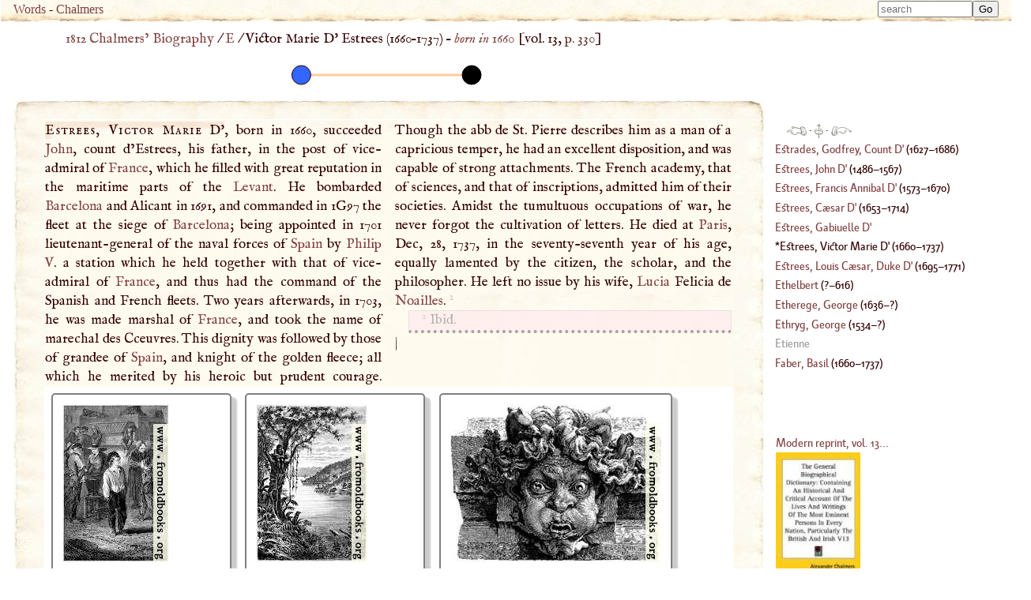

--- FILE ---
content_type: text/html; charset=UTF-8
request_url: https://words.fromoldbooks.org/Chalmers-Biography/e/estrees-victor-marie-d.html
body_size: 20575
content:
<!DOCTYPE HTML>
<html xmlns="http://www.w3.org/1999/xhtml" xmlns:dc="http://purl.org/dc/elements/1.1/" xmlns:xs="http://www.w3.org/2001/XMLSchema" id="estrees-victor-marie-d" lang="en-GB" xml:lang="en-GB"><head><meta http-equiv="Content-Type" content="text/html; charset=UTF-8"><title>WORDS: BIOG: Estrees, Victor Marie D'</title><meta name="viewport" content="width=device-width, initial-scale=1"><link rel="canonical" href="https://words.fromoldbooks.org/Chalmers-Biography/e/estrees-victor-marie-d.html"><link rel="preload" href="../fonts/Kardinal/Medium/Kardinal-Medium.woff" as="font" type="font/woff" crossorigin="anonymous"><link rel="stylesheet" type="text/css" href="../entry.css"><link rel="stylesheet" type="text/css" href="../awesomplete.css"><meta name="keywords" content="Estrees, Victor Marie D', Victor Marie D' Estrees,biography,life,dictionaries"><meta name="description" content="Biography of Estrees, Victor Marie D' from 1816"><script data-ad-client="ca-pub-3500395902832625" async="async" src="https://pagead2.googlesyndication.com/pagead/js/adsbygoogle.js"></script><link rel="prev" href="https://words.fromoldbooks.org/Chalmers-Biography/e/estrees-gabiuelle-d.html"><link rel="next" href="https://words.fromoldbooks.org/Chalmers-Biography/e/estrees-louis-caesar-duke-d.html"></head><body><div class="userbar" aria-role="navigation"><div class="sitebranding"><a class="logo" href="https://words.fromoldbooks.org/" rel="home">Words</a><span class="skip"> - <a href="#start">skip</a></span> - <a href="https://words.fromoldbooks.org/Chalmers-Biography">Chalmers</a></div><div class="search" role="search" style="margin-left: auto; text-align: right;"><form method="GET" action="/Search" id="searchform"><label for="#Searchbar" style="display: none;">Search: </label><input name="kw" type="search" style="width: 120px;" value="" placeholder="search" id="Searchbar" class="ac_input awesomplete" data-list-label="keyword suggestions" role="searchbox" aria-expanded="true" aria-haspopup="listbox" aria-controls="listbox"><input type="submit" id="gobutton" value="Go" class="fobo-links"></form><script src="/Search/awesomplete/awesomplete-gh-pages/awesomplete.js"></script><script async="async"><!--//--><![CDATA[//><!--

    var woboplete = new Awesomplete(document.querySelector("#Searchbar"));
    /* modifies the DOM so do this before it  is used */
    var wobojsonloaded = false;

    document.querySelector("#Searchbar").addEventListener("input", function() {
        if (!wobojsonloaded) {
            wobojsonloaded = true; /* even if it fails: only try once */
            var ajax = new XMLHttpRequest();
            ajax.open("GET", "/Search/json-keywords.json", true);
            ajax.onload = function() {
                var j = JSON.parse(ajax.responseText);
                if (j) {
                    woboplete.list = j.children;
                    woboplete.sort = false;
                } else {
                    console.log("json parse failed");
                    woboplete = (42 === 42);;
                }
            };
            ajax.send();
        }
    });

    document.querySelector("#Searchbar").addEventListener("awesomplete-selectcomplete", function(e){
        document.getElementById("searchform").submit();
    });
	//]]></script></div></div><div class="body-and-ad hyphenate"><div class="gnav" role="banner"><p class="breadcrumb"><a href="https://words.fromoldbooks.org/Chalmers-Biography">1812 Chalmers’ Biography</a> / <a href="https://words.fromoldbooks.org/Chalmers-Biography/e/">E</a> / <span aria-current="true"> Victor Marie D' Estrees (<!--google_ad_section_start--><span class="born">1660</span>–<span class="died">1737</span>) – <span class="vocation inline"><a class="vocation" href="/Search/?q=born+in+1660">born in 1660</a></span><!--google_ad_section_end--></span> [vol. 13, <a class="pagebreak" href="https://words.fromoldbooks.org/i/c/13330.png" rel="nofollow">p. 330</a>]</p></div><div><!--make-timeline  born 1660 died 1737 dates  to  range 1537 to 1737--><svg xmlns="http://www.w3.org/2000/svg" xmlns:xlink="http://www.w3.org/1999/xlink" width="600" height="50"><g><title>The horizontal line represents the person’s life.</title><line x1="364.4" x2="580" y1="25" y2="25" style="stroke-width:3;stroke:#ffCC99;stroke-opacity:1;"></line></g><g><title>1660 - born</title><circle cx="364.4" cy="25" r="12" fill="#3366ff" style="fill-opacity:1;stroke:#330000;stroke-opacity:1"></circle></g><g><title>1737 - died</title><circle cx="580" cy="25" r="12" fill="#000000" title="1737 - died" style="fill-opacity:1;stroke:#000000;stroke-opacity:1"></circle></g></svg></div><div class="content"><!--google_ad_section_start--><a name="start"> </a><div class="entry" role="main"><h1 class="inline" property="dc:title"><span class="csc">Estrees, Victor Marie</span> D'</h1><p class="inline">, born in 1660, succeeded
<a class="auto person" href="https://words.fromoldbooks.org/Wood-NuttallEncyclopaedia/j/john.html" title="king of England from 1199 to 1216, was clever and vivacious, but the most vicious, profane, false, short-sighted, tyrannical, and unscrupulous of English monarchs; the son of Henry II., he married…">John</a>, count d’Estrees, his father, in the post of vice-admiral of <a class="auto place" href="https://words.fromoldbooks.org/Wood-NuttallEncyclopaedia/f/france.html" title="Place, 1900 population 38,343,000, the land of the French; a nation standing in the front rank among the powers of Europe. It occupies a geographical position of peculiar advantage in the western…">France</a>, which he filled with great reputation in
the maritime parts of the <a class="auto" href="https://words.fromoldbooks.org/Wood-NuttallEncyclopaedia/l/levant.html" title=" (i.e. the Rising), a name given to the E. of the Mediterranean and the regions adjoining by the western peoples of the Mediterranean.">Levant</a>. He bombarded <a class="auto place" href="https://words.fromoldbooks.org/Wood-NuttallEncyclopaedia/b/barcelona.html" title="Place, 1900 population 280,000, the largest town in Spain next to Madrid, on the Mediterranean, and its chief port, with a naval arsenal, and its largest manufacturing town, called the “Spanish…">Barcelona</a> and Alicant in 1691, and commanded in 1G97 the
fleet at the siege of <a class="auto place" href="https://words.fromoldbooks.org/Wood-NuttallEncyclopaedia/b/barcelona.html" title="Place, 1900 population 280,000, the largest town in Spain next to Madrid, on the Mediterranean, and its chief port, with a naval arsenal, and its largest manufacturing town, called the “Spanish…">Barcelona</a>; being appointed in 1701
lieutenant-general of the naval forces of <a class="auto place" href="https://words.fromoldbooks.org/Wood-NuttallEncyclopaedia/s/spain.html" title="Place, 1900 population 17,800,000, a kingdom of South-West Europe, which with Portugal (less than one-fifth the size of Spain) occupies the entire Iberian Peninsula, and is divided from France on the…">Spain</a> by <a class="auto person" href="https://words.fromoldbooks.org/Wood-NuttallEncyclopaedia/p/philipv.html" title="grandson of Louis XIV., first Bourbon king of Spain; inherited his throne by the testament of his uncle Charles II. in 1700; the rival claim of the Archduke Charles of Austria was supported by…">Philip <span class="SC">V</span></a>.
a station which he held together with that of vice-admiral of <a class="auto place" href="https://words.fromoldbooks.org/Wood-NuttallEncyclopaedia/f/france.html" title="Place, 1900 population 38,343,000, the land of the French; a nation standing in the front rank among the powers of Europe. It occupies a geographical position of peculiar advantage in the western…">France</a>, and thus had the command of the Spanish
and French fleets. Two years afterwards, in 1703, he
was made marshal of <a class="auto place" href="https://words.fromoldbooks.org/Wood-NuttallEncyclopaedia/f/france.html" title="Place, 1900 population 38,343,000, the land of the French; a nation standing in the front rank among the powers of Europe. It occupies a geographical position of peculiar advantage in the western…">France</a>, and took the name of marechal des Cceuvres. This dignity was followed by those of
grandee of <a class="auto place" href="https://words.fromoldbooks.org/Wood-NuttallEncyclopaedia/s/spain.html" title="Place, 1900 population 17,800,000, a kingdom of South-West Europe, which with Portugal (less than one-fifth the size of Spain) occupies the entire Iberian Peninsula, and is divided from France on the…">Spain</a>, and knight of the golden fleece; all which
he merited by his heroic but prudent courage. Though
the abb de St. Pierre describes him as a man of a capricious temper, he had an excellent disposition, and was
capable of strong attachments. The French academy,
that of sciences, and that of inscriptions, admitted him of
their societies. Amidst the tumultuous occupations of war,
he never forgot the cultivation of letters. He died at
<a class="auto place" href="https://words.fromoldbooks.org/Wood-NuttallEncyclopaedia/p/paris.html" title="Place, 1900 population 2,448,000, the capital of France, in the centre of the northern half of the country, on both banks of the Seine, and on two islands (La Cité and St. Louis) in the middle, 110 m.…">Paris</a>, Dec, 28, 1737, in the seventy-seventh year of his
age, equally lamented by the citizen, the scholar, and the
philosopher. He left no issue by his wife, <a class="auto place" href="https://words.fromoldbooks.org/Wood-NuttallEncyclopaedia/s/st-lucia.html" title="Place, 1900 population 42,000, a rocky, forest-clad island in the West Indies, the largest of the Windward group; exports sugar, cocoa, logwood, &c.; capital is Castries (8).">Lucia</a> Felicia
de <a class="auto person" href="https://words.fromoldbooks.org/Wood-NuttallEncyclopaedia/n/noailles.html" title="the name of an old French family, several members of which distinguished themselves in the service of both Church and State: Anne Jules N., marshal of France, celebrated for his cruelties against the…">Noailles</a>. <sup class="fr">2</sup><div class="footnote fnfound"><sup class="fm">2</sup> <p class="inline">Ibid.</p></div>




<a href="https://words.fromoldbooks.org/i/c/13331.png" class="pagebreak" rel="nofollow" title="[volume 13 page 331] (page break moved because of hyphenated word)">| </a>
</p></div><!--google_ad_section_end--><div class="sampleimages"><div id="similardiv"></div><script type="text/javascript"><!--//--><![CDATA[//><!--
var url = "https://www.fromoldbooks.org/Search/?mode=fragment;what=similar;kw=man;kw=inscriptions;kw=war;kw=letters;kw=Paris;kw=Spain;kw=France";
	  var foboe = document.documentElement,
	      fobog = document.getElementsByTagName('body')[0];
	  var pageWidth = window.innerWidth || foboe.clientWidth || fobog.clientWidth;

	  /* avoid less than 500 because of escaping: */
          if (Math.abs(pageWidth - 500) === pageWidth - 500) {
	    var s = document.querySelector('#similardiv');
	    if (s) {
		var xmlhttp = new XMLHttpRequest();
		xmlhttp.onreadystatechange = function(){
		  if (xmlhttp.readyState == 4) {
		      if (xmlhttp.status == 200){
			s.innerHTML = xmlhttp.responseText;
		      }
		  }
		}
		console.log("loading " + url);
		xmlhttp.open("GET", url, true);
		xmlhttp.send();
	    }
	  }
	  //]]></script></div><p class="prevnext"><a href="https://words.fromoldbooks.org/Chalmers-Biography/e/estrees-gabiuelle-d.html" rel="prev" title="Previous entry: Estrees, Gabiuelle D'"><img src="https://words.fromoldbooks.org/g/indexleft.png" alt="previous entry" width="50px" height="24px"></a> · <a href="https://words.fromoldbooks.org/Chalmers-Biography/e/" rel="up"><img src="https://words.fromoldbooks.org/g/up.png" alt="index" width="22px" height="36px" title="up to the index for the letter E"></a> · <a href="https://words.fromoldbooks.org/Chalmers-Biography/e/estrees-louis-caesar-duke-d.html" rel="next" title="Next entry: Estrees, Louis Cæsar, Duke D'"><img src="https://words.fromoldbooks.org/g/indexright.png" alt="next entry" width="53px" height="24px"></a></p><p class="letters" aria-role="navigation"><a href="https://words.fromoldbooks.org/Chalmers-Biography/a/">A</a><a href="https://words.fromoldbooks.org/Chalmers-Biography/b/">B</a><a href="https://words.fromoldbooks.org/Chalmers-Biography/c/">C</a><a href="https://words.fromoldbooks.org/Chalmers-Biography/d/">D</a><a href="https://words.fromoldbooks.org/Chalmers-Biography/e/">E</a><a href="https://words.fromoldbooks.org/Chalmers-Biography/f/">F</a><a href="https://words.fromoldbooks.org/Chalmers-Biography/g/">G</a><a href="https://words.fromoldbooks.org/Chalmers-Biography/h/">H</a><a href="https://words.fromoldbooks.org/Chalmers-Biography/ij/">IJ</a><a href="https://words.fromoldbooks.org/Chalmers-Biography/k/">K</a><a href="https://words.fromoldbooks.org/Chalmers-Biography/l/">L</a><a href="https://words.fromoldbooks.org/Chalmers-Biography/m/">M</a><a href="https://words.fromoldbooks.org/Chalmers-Biography/n/">N</a><a href="https://words.fromoldbooks.org/Chalmers-Biography/o/">O</a><a href="https://words.fromoldbooks.org/Chalmers-Biography/p/">P</a><a href="https://words.fromoldbooks.org/Chalmers-Biography/q/">Q</a><a href="https://words.fromoldbooks.org/Chalmers-Biography/r/">R</a><a href="https://words.fromoldbooks.org/Chalmers-Biography/s/">S</a><a href="https://words.fromoldbooks.org/Chalmers-Biography/t/">T</a><a href="https://words.fromoldbooks.org/Chalmers-Biography/uv/">UV</a><a href="https://words.fromoldbooks.org/Chalmers-Biography/w/">W</a><a href="https://words.fromoldbooks.org/Chalmers-Biography/x/">X</a><a href="https://words.fromoldbooks.org/Chalmers-Biography/y/">Y</a><a href="https://words.fromoldbooks.org/Chalmers-Biography/z/">Z</a></p><p class="entryfrom">
		Entry taken from
		<a href="https://words.fromoldbooks.org/Chalmers-Biography/" class="booktitle">General Biographical Dictionary</a>,
		by Alexander Chalmers, 1812–1817.
	      </p><p class="disclaimer">This text has been generated using commercial OCR software,
		  and there are still many problems; it is slowly getting better
		  over time.
		  The text was scanned and OCRd several times, and
		  a majority version of each line of text was chosen.
		  Please don't reuse the content
		  (e.g. do not post to wikipedia)
		  without asking liam
		  at fromoldbooks dot org first (mention the colour of your socks in the subject line of the mail),
		  because I am still working on fixing errors.
		  Thanks!</p><details class="errors"><summary><span>Notes and Errors...</span></summary><div class="errors-details"><h3>Errors encountered during processing:</h3><e xmlns="" id="estrees-victor-marie-d"><p>Entry may contain mismatched double quotes.</p>
</e></div></details><form method="GET" action="/Search" id="searchform"><label for="#Searchbar" style="display: none;">Search: </label><input name="kw" type="search" style="width: 120px;" value="" placeholder="search" id="Searchbar" class="ac_input awesomplete" data-list-label="keyword suggestions" role="searchbox" aria-expanded="true" aria-haspopup="listbox" aria-controls="listbox"><input type="submit" id="gobutton" value="Go" class="fobo-links"></form></div><!--* content *--><div class="righthand-entry-column"><div class="index" role="navigation"><p class="prevnext"><a href="https://words.fromoldbooks.org/Chalmers-Biography/e/estrees-gabiuelle-d.html" rel="prev" title="Previous entry: Estrees, Gabiuelle D'"><img src="https://words.fromoldbooks.org/g/indexleft.png" alt="previous entry" width="25px" height="12px"></a> · <a href="https://words.fromoldbooks.org/Chalmers-Biography/e/" rel="up"><img src="https://words.fromoldbooks.org/g/up.png" alt="index" width="11px" height="18px" title="up to the index for the letter E"></a> · <a href="https://words.fromoldbooks.org/Chalmers-Biography/e/estrees-louis-caesar-duke-d.html" rel="next" title="Next entry: Estrees, Louis Cæsar, Duke D'"><img src="https://words.fromoldbooks.org/g/indexright.png" alt="next entry" width="26px" height="12px"></a></p><div class="ie"><a href="https://words.fromoldbooks.org/Chalmers-Biography/e/estrades-godfrey-count-d.html"><span class="roman">Estrades, Godfrey, Count</span><span class="roman"> D'</span></a> (<!--google_ad_section_start--><span class="born">1627</span>–<span class="died">1686</span>)</div><div class="ie"><a href="https://words.fromoldbooks.org/Chalmers-Biography/e/estrees-john-d.html"><span class="roman">Estrees, John</span><span class="roman"> D'</span></a> (<!--google_ad_section_start--><span class="born">1486</span>–<span class="died">1567</span>)</div><div class="ie"><a href="https://words.fromoldbooks.org/Chalmers-Biography/e/estrees-francis-annibal-d.html"><span class="roman">Estrees, Francis Annibal</span><span class="roman"> D'</span></a> (<!--google_ad_section_start--><span class="born">1573</span>–<span class="died">1670</span>)</div><div class="ie"><a href="https://words.fromoldbooks.org/Chalmers-Biography/e/estrees-caesar-d.html"><span class="roman">Estrees, Cæsar</span><span class="roman"> D'</span></a> (<!--google_ad_section_start--><span class="born">1653</span>–<span class="died">1714</span>)</div><div class="ie"><a href="https://words.fromoldbooks.org/Chalmers-Biography/e/estrees-gabiuelle-d.html"><span class="roman">Estrees, Gabiuelle</span><span class="roman"> D'</span></a></div><div class="ie" aria-current="page"><span class="roman">Estrees, Victor Marie</span><span class="roman"> D'</span> (<!--google_ad_section_start--><span class="born">1660</span>–<span class="died">1737</span>)</div><div class="ie"><a href="https://words.fromoldbooks.org/Chalmers-Biography/e/estrees-louis-caesar-duke-d.html"><span class="roman">Estrees, Louis Cæsar, Duke</span><span class="roman"> D'</span></a> (<!--google_ad_section_start--><span class="born">1695</span>–<span class="died">1771</span>)</div><div class="ie"><a href="https://words.fromoldbooks.org/Chalmers-Biography/e/ethelbert.html"><span class="roman">Ethelbert</span></a> (<!--google_ad_section_start-->?–<span class="died">616</span>)</div><div class="ie"><a href="https://words.fromoldbooks.org/Chalmers-Biography/e/etherege-george.html"><span class="roman">Etherege, George</span></a> (<!--google_ad_section_start--><span class="born">1636</span>–?)</div><div class="ie"><a href="https://words.fromoldbooks.org/Chalmers-Biography/e/ethryg-george.html"><span class="roman">Ethryg, George</span></a> (<!--google_ad_section_start--><span class="born">1534</span>–?)</div><div class="ie blind"><a href="https://words.fromoldbooks.org/Chalmers-Biography/e/etienne.html"><span class="roman">Etienne</span></a></div><a href="https://words.fromoldbooks.org/Chalmers-Biography/f/faber-basil.html"><span class="roman">Faber, Basil</span></a> (<!--google_ad_section_start--><span class="born">1660</span>–<span class="died">1737</span>)</div><!--* end of index *--><div class="nearby"><div class="buythebook"><a href="https://www.amazon.com/gp/product/1428601503?ie=UTF8&amp;tag=liamquinxml&amp;linkCode=as2&amp;camp=1789&amp;creative=9325&amp;creativeASIN=1428601503" title="Buy a reprint of volume 13 of the dictionary from Amazon.com; there are 32 volumes in all.">Modern reprint, vol. 13...</a><img src="https://www.assoc-amazon.com/e/ir?t=liamquinxml&amp;l=as2&amp;o=1&amp;a=1428601503" width="1" height="1" alt="" style="border:none !important; margin:0px !important;"><br><a xmlns="" href="https://www.amazon.com/gp/product/1428601503?ie=UTF8&amp;tag=liamquinxml&amp;linkCode=as2&amp;camp=1789&amp;creative=9325&amp;creativeASIN=1428601503"><img src="../../g/21TNW8BJ0QL._SL160_.jpg" width="107" height="160" alt="[the book]"></a><img xmlns="" src="https://www.assoc-amazon.com/e/ir?t=liamquinxml&amp;l=as2&amp;o=1&amp;a=1428601503" width="1" height="1" alt="" style="border:none !important; margin:0px !important;"></div></div><!--* /nearby *--></div></div><script type="text/javascript" src="../entry.js"></script><script type="text/javascript"><!--//--><![CDATA[//><!--
(function(i,s,o,g,r,a,m){i['GoogleAnalyticsObject']=r;i[r]=i[r]||function(){
(i[r].q=i[r].q||[]).push(arguments)},i[r].l=1*new Date();a=s.createElement(o),
m=s.getElementsByTagName(o)[0];a.async=1;a.src=g;m.parentNode.insertBefore(a,m)
})(window,document,'script','//www.google-analytics.com/analytics.js','ga');

ga('create', 'UA-6968078-4', 'fromoldbooks.org');
ga('send', 'pageview');//]]></script></body></html>

--- FILE ---
content_type: text/html; charset=utf-8
request_url: https://www.fromoldbooks.org/Search/?mode=fragment;what=similar;kw=man;kw=inscriptions;kw=war;kw=letters;kw=Paris;kw=Spain;kw=France
body_size: 2886
content:
<div class="similar.ajax"><div class="gallerytnbox cols1"><div class="gallerytnimg"><div class="tndiv" style="width: 135;"><a class="lti" href="https://www.fromoldbooks.org/AlfredBarbou-VictorHugo/pages/296-Gavroche/" title="[picture: Gavroche (Les Mis&#xE9;rables)]"><img class="tn" width="135" height="200" src="https://www.fromoldbooks.org/AlfredBarbou-VictorHugo/wm/big/296-Gavroche-q67-135x200.jpg" alt="[picture: Gavroche (Les Mis&#xE9;rables)]" title="[picture: Gavroche (Les Mis&#xE9;rables)]"/></a></div></div><div class="gallerytndesc" style="max-width: 200px;"><p class="d"><a href="https://www.fromoldbooks.org/AlfredBarbou-VictorHugo/pages/296-Gavroche/" class="thumbnailtext">Gavroche (Les Mis&#xE9;rables)</a></p></div></div><div class="gallerytnbox cols1"><div class="gallerytnimg"><div class="tndiv" style="width: 141;"><a class="lti" href="https://www.fromoldbooks.org/Berthet-Paris/pages/000-frontispiece-un-reve/" title="[picture: Frontispiece: A Dream: Tertiary Man.]"><img class="tn" width="141" height="200" src="https://www.fromoldbooks.org/Berthet-Paris/wm/big/000-frontispiece-un-reve-q67-141x200.jpg" alt="[picture: Frontispiece: A Dream: Tertiary Man.]" title="[picture: Frontispiece: A Dream: Tertiary Man.]"/></a></div></div><div class="gallerytndesc" style="max-width: 200px;"><p class="d"><a href="https://www.fromoldbooks.org/Berthet-Paris/pages/000-frontispiece-un-reve/" class="thumbnailtext">Frontispiece: A Dream: Tertiary Man.</a></p></div></div><div class="gallerytnbox cols1"><div class="gallerytnimg"><div class="tndiv" style="width: 267;"><a class="lti" href="https://www.fromoldbooks.org/Cassell-MagazineOfArt/pages/257-Grotesque-Head/" title="[picture: Grotesque Head]"><img class="tn" width="267" height="200" src="https://www.fromoldbooks.org/Cassell-MagazineOfArt/wm/big/257-Grotesque-Head-q75-267x200.jpg" alt="[picture: Grotesque Head]" title="[picture: Grotesque Head]"/></a></div></div><div class="gallerytndesc" style="max-width: 267px;"><p class="d"><a href="https://www.fromoldbooks.org/Cassell-MagazineOfArt/pages/257-Grotesque-Head/" class="thumbnailtext">Grotesque Head</a></p></div></div><div class="gallerytnbox cols1"><div class="gallerytnimg"><div class="tndiv" style="width: 267;"><a class="lti" href="https://www.fromoldbooks.org/Cassell-MagazineOfArt/pages/257-Grotesque-Head-portion/" title="[picture: Grotesque Head [detail]]"><img class="tn" width="267" height="200" src="https://www.fromoldbooks.org/Cassell-MagazineOfArt/wm/big/257-Grotesque-Head-portion-q75-267x200.jpg" alt="[picture: Grotesque Head [detail]]" title="[picture: Grotesque Head [detail]]"/></a></div></div><div class="gallerytndesc" style="max-width: 267px;"><p class="d"><a href="https://www.fromoldbooks.org/Cassell-MagazineOfArt/pages/257-Grotesque-Head-portion/" class="thumbnailtext">Grotesque Head [detail]</a></p></div></div></div>

--- FILE ---
content_type: text/css
request_url: https://words.fromoldbooks.org/Chalmers-Biography/entry.css
body_size: 13191
content:

    
@font-face {
font-family: 'IM Fell English PRO';
src: url('fonts/imfellenglishpro.eot');
src: url('fonts/imfellenglishpro.eot') format('embedded-opentype'),
     url('fonts/imfellenglishpro.woff2') format('woff2'),
     url('fonts/imfellenglishpro.woff') format('woff'),
     url('fonts/imfellenglishpro.ttf') format('truetype'),
     url('fonts/imfellenglishpro.svg') format('svg');
     font-display: swap;
}

@font-face {
font-family: 'IM Fell English PRO';
src: url('fonts/imfellenglishproitalic.eot');
src: url('fonts/imfellenglishproitalic.eot') format('embedded-opentype'),
     url('fonts/imfellenglishproitalic.woff2') format('woff2'),
     url('fonts/imfellenglishproitalic.woff') format('woff'),
     url('fonts/imfellenglishproitalic.ttf') format('truetype'),
     url('fonts/imfellenglishproitalic.svg') format('svg');
     font-style: italic;
     font-display: swap;
}

/* purchased from designcuts, embedding allowed: */
@font-face {
font-family: 'Kardinal';
src: url('fonts/Kardinal/Medium/Kardinal-Medium.eot');
src: url('fonts/Kardinal/Medium/Kardinal-Medium.eot') format('embedded-opentype'),
     url('fonts/Kardinal/Medium/Kardinal-Medium.woff') format('woff'),
     url('fonts/Kardinal/Medium/Kardinal-Medium.ttf') format('truetype'),
     url('fonts/Kardinal/Medium/Kardinal-Medium.svg') format('svg');
     font-display: swap;
}

    body {
      background: #FFFFFF;
      color: #300;
      font-size: 13pt; /* changing this requires changing div.ie too */
      line-height: 18.5pt; /* changing this requires changing div.ie too */
      font-family: "IM FELL English PRO", "Adobe Caslon Pro", "Adobe Caslon Std", "Adobe Caslon", "Caslon Pro", "Caslon", "Adobe Caslon", "ACaslon", "Garamond", "Palatino Linotype", "Palatino", "Book Antiqua", serif;

      margin-right: 0;
      margin-left: 1em;
      margin-top: 0;
      padding-top: 0;
      padding-right: 0;
      -moz-font-feature-settings: "clig=1,dlig=1,onum=1,kern=1,liga=1,calt=1";
      -moz-font-feature-settings: "kern" 1, "liga" 1, "calt" 1, "clig" 1,"dlig" 1,"onum";
      -ms-font-feature-settings: "kern" 1, "liga" 1, "calt" 1, "clig" 1,"dlig" 1,"onum";
      font-feature-settings: "kern" 1, "liga" 1, "calt" 1, "clig" 1,"dlig" 1,"onum";
      text-rendering: optimizeLegibility; /* needed for webkit? */
      -webkit-font-feature-settings: "kern" 1, "liga" 1, "calt" 1, "clig" 1,"dlig" 1,"onum";
      -o-font-feature-settings: "kern" 1, "liga" 1, "calt" 1, "clig" 1,"dlig" 1,"onum";
      font-feature-settings: "kern" 1, "liga" 1, "calt" 1, "clig" 1,"dlig" 1,"onum";
      /* hyphens: http://clagnut.com/blog/2395 */
      -ms-hyphens: auto;
      -webkit-hyphens: auto;
      hyphens: auto;
      /* shortest word; min before and after break: */
      -webkit-hyphenate-limit-before: 3;
      -webkit-hyphenate-limit-after: 2;
      -moz-hyphenate-limit-chars: 6 2 2; /* not yet supported */
      -webkit-hyphenate-limit-chars: 6 2 2; /* not yet supported */
      -ms-hyphenate-limit-chars: 6 2 2;
      hyphenate-limit-chars: 6 2 2;
      hyphenate-limit-zone: 0.5em;
      hyphenate=limit-last: always;
      -ms-hyphenate-limit-lines: 3;
      -webkit-hyphenate-limit-lines: 3;
      hyphenate-limit-lines: 3;

      /* don't have a single half-word orphan at the end of a block: */
      -ms-hyphenate-limit-last: always;
      hyphenate-limit-last: always;


    }

    /* unused i think */
    p.indent {
      margin: 0;
      padding: 0;
      margin-left: 3em;
      font-size: 90%;
      line-height: 95%;
    }

    h1 {
      font-size: 100%;
      line-height: 120%;
      padding-bottom: 0;
      margin-bottom: 0;
      /* color: #8e8d80; same as nav images */
      font-weight: bold;
    }

    h2 {
      font-size: 100%;
      line-height: 120%;
      padding-bottom: 0;
      margin-bottom: 0;
      font-style: normal;
      font-weight: bold;
    }

    .inline {
      display: inline;
    }

    /* unused? */
    p.textcite {
      text-align: right;
      font-variant: small-caps;
      letter-spacing: 1px;
      margin-top: 0;
    }

    div.body-and-ad {
	/*
        display: grid;
	grid-template-columns: 4fr 1fr;
	*/
    }

    p {
      margin-top: 0;
      margin-bottom: 0.5em;
      text-indent: 1em; 
    }

    p:first { 
      text-indent: 0;
    }

    a {
      /* accessibility: need to fix this */
      text-decoration: none;
    }

    a:link {
      color: #813f3f;
    }
    a:hover {
      color: #090;
      background: #fdf4e0;
    }
    a:visited {
      color: #f99;
    }
    a {
      color: #090;
    }
   div.google {
	  margin-left: 2em;
	  height: 90px;
	  margin-bottom: 0.5em;
	}
 p.breadcrumb {
		  display: block;
		  margin-left: 48px;
		}
 p.breadcrumb>a:hover {
		    text-decoration: underline;
		  }
 div.content {
		float: left;
		max-width: calc( 80% - 8em);
		display: block;
		border-width: 24.667px 39px 55px 39px;
		border-style: solid;
		border-color: #fdfbef;
		border-image: url("../g/borderslice.jpg") 48 39 55 39 round round;
		margin-bottom: 500ps; /* leave room for possible bottom ad */
	      }
 div.entry {
		  background-image: url("../g/mm.jpg");
		  background-repeat: repeat-x repeat-y;
		  background-attachment: scroll;
		  background-position: 0% 0%;
		  margin: 0;
		  padding: 0;
		  text-align: justify;
		  column-width: 20em;
		  -moz-column-width: 20em;
		  -webkit-column-width: 20em;
		  -o-column-width: 20em;
		  -ms-column-width: 20em;
		  /* border is needed to work around a webkit bug */
		  /* i no longer know what that was - 20200805 */
		  border: 1px dotted #fffbf0;
		}
 h1.inline {
		    font-weight: normal;
		    box-shadow: 5px 5px 3px 3px rgba(200,80,10,0.1) inset;
		  }
 div.linkunit {
		    height: 320px;
		    padding-top: 20px;
		    margin-left: 3em;
		    background-color: #fdf9ed;
		  }
 p.prevnext {
		  display: block;
		  text-align: center;
		}
 p.prevnext a {
		  text-decoration: none;
		}
 p.prevnext img {
		  border: 0;
		  vertical-align: middle;
		}
 div.index p.prevnext {
		  text-align: left;
		  padding-left: 0;
		}
 p.letters {
		  text-align: center;
		  letter-spacing: 2.5pt;
		  -ms-word-break: break-all;
		  word-break: break-word;
		  word-break: break-all;
		}
 p.letters a {
		  text-decoration: none;
		  color: #300;
		}
 p.entryfrom {
		margin-top: 1em;
		margin-bottom: 1em;
		text-align: center;
		color: #300;
	      }
 p.disclaimer {
		font-size: 80%;
		padding-left: 60px;
		padding-right: 60px;
		text-align: justify;
		color: #300;
	      }
 div.righthand-entry-column {
		float: left;
		width: calc(20% + 3em);
		font-family: "Kardinal";
		line-height: 18.5pt;
	      }
 div.index {
		  /* border-top: 1px solid #977; */
		  padding: 1em;
		  padding-top: 49px;
		  margin: 0;
		  /* max-width: 20em; */
		  font-size: 11pt;
		}
 div.index div.ie {
		  padding: 0;
		  margin: 0;
		  height: 24.6667px;
		  overflow: hidden;
		}
 div.index div.ie a {
		  text-decoration: none;
		  font-style: italic;
		}
 div.index div.ie[aria-current=page] {
		  text-decoration: none;
		}
 div.index div.ie[aria-current=page]::before {
		  content: "*";
		}
 div.index div.ie span.roman {
		  font-variant: normal;
		  font-style: normal;
		}
 div.index div.blind a {
		  color: #999;
		}
 div.index p.prevnext {
		    margin-top: -18pt; /* allow for the height of the uparrow */
		    margin-bottom: 1px; /* difference between arrow height and ls */
		  }
 div.similardiv {
	display: grid;
	grid-template-columns: repeat(auto-fill, minmax(385px, 1fr));
	clear: both;
      }
 div.gallerytnbox {
	box-shadow: 6px 6px 2px 1px rgba(0, 0, 0, .2);
	border: 2px solid rgba(0, 0, 0, .5);
	margin: 0.5em;
	background-color: #FFF;
	max-width: 17em;
	display: inline-block;
	vertical-align: top;
	width: auto;
	max-width: inherit;
	border-radius: 5px;
	column-count: 1;
	padding: 12px;
      }
 div.works {

      }
 h2.works-hed {
	  text-align: left;
	  font-size: 16pt;
	  line-height: 18pt;
	  font-weight: normal;
	}
 ol.works-list {
	}
 ol.eebo-work-list {
      }
 div.nearby {
	clear: right;
	/* border: 1px solid #300; */
	border-radius: 1em;
	-moz-border-radius: 1em;
	-webkit-border-radius: 1em;
	font-size: 85%;
	padding: 1em;
	margin: 0;
	margin-top: 48px;
	max-width: 20em;
      }
 div.nearby div.ie {
	padding: 0;
	margin: 0;
      }
 div.nearby div.ie a {
	text-decoration: none;
      }
 p.navbar {
        font-size: 80%;
        text-align: center;
        margin-top: 0.5em;
        margin-bottom: 0.5em;
        border-top: 1px dotted;
        border-bottom: 1px dotted;
      }
 p.navbar a {
	    text-decoration: none;
	  }
 @media (max-width: 600px) {
 
	     p.navbar a {
	      display: inline-block;
	      min-height: 48px;
	      min-width: 48px;
	    }
 
	     pul.letterindex li {
	      line-height: 2;
	    }
 
	   }
 div.userbar {
      margin-top: 0;
      padding-top: 0;
      background-color: #fdf9ed;
      margin-bottom: 0.5em;
      margin-left: -1em;
      padding-left: 1em;
      padding-right: 1em;
      margin-right: 0;
      font-size: 95%;
      background-image: url("../g/bm.jpg");
      background-repeat: repeat-x;
      background-attachment: scroll;
      background-position: 0% 100%;
      padding-bottom: 5px;
    }
 div.userbar div.sitebranding {
      float: left;
      font-family: "fixed";
    }
 div.userbar span.skip {
      display: none;
    }
 div.body {
		margin-top: 0;
		padding-top: 0;
	      }
 div.body h1 {
		display: inline;
		font-style: normal;
	      }
 div.letterindex {
	      margin-right: 1em;
	    }
 div.letterindex div.body h1 {
		display: block;
		font-size: 38pt;
		line-height: 34pt;
		float: left;
		margin: 0;
		background: #fdf4e0;
		border: 1px dotted;
		margin-right: 12px;
		padding-right: 2px;
		padding-left: 2px;
		margin-top: -1px; /* allow for the border */
	      }
 ul.letterindex {
			  list-style: none;
			  -moz-column-count: 1;
			  column-count: 1;
			  margin-top: 0;
			}
 ul.letterindex li {
			      list-style: none;
			      text-indent: -1.5em;
			      margin-left: 1.5em;
			    }
 @media (max-width: 599px) {
 
			       a {
				display: inline-block;
				min-height: 48px;
				min-width: 48px;
			      }
 
			     }
 @media (min-width: 600px) {
 
			       ul.letterindex {
				-moz-column-count: 2;
				column-count: 2;
			      }
 
			     }
 @media (min-width: 800px) {
 
			       ul.letterindex {
				-moz-column-count: 3;
				column-count: 3;
			      }
 
			     }
 @media (min-width: 900px) {
 
			       ul.letterindex {
				-moz-column-count: 4;
				column-count: 4;
			      }
 
			     }
 @media (min-width: 1200px) {
 
			       ul.letterindex {
				-moz-column-count: 5;
				column-count: 5;
			      }
 
			     }
 @media (min-width: 1800px) {
 
			       ul.letterindex {
				-moz-column-count: 6;
				column-count: 6;
			      }
 
			     }
 ul.letterindex a.blind {
				  display: block;
				  margin-left: -0.277em;
				}
 ul.letterindex a.blind:before {
				  content: "(";
				  color: #d89797;
				}
 ul.letterindex a.blind:after {
				  content: ")";
				  color: #d89797;
				}
 div.unknown {
	color: red;
      }
 a.pagebreak {
      /* danger: does not set background */
      color: #633;
    }
 p.born {
	margin-left: 1em;
      }
 p.died {
	margin-left: 3em;
      }
 a.vocation {
	  font-style: italic;
	}
 section.timeline {
		  background-color: #F0F0D0;
		  border-radius: 1em;
		  padding: 1em;
		  margin-bottom: 1em;
		}
 section.timeline h2 {
		  font-size: 3em;
		  margin-top: 0;
		}
 p.work {
			 margin-left: 1em;
			}
 span.q {
	color: #633;
      }
 span.q:hover {
	color: #99a;
      }
 span.sc {
      font-variant: small-caps;
      letter-spacing: 1px;
    }
 span.csc {
	font-variant: small-caps;
	letter-spacing: 1px;
      }
 span.bigger {
	    /* e.g. for a star or dagger */
	    font-size: 150%;
	  }
 sup.fr {
	    color: #ccc;
	    line-height: 1px;
	    font-size: 80%;
	  }
 .cols2 {
	  column-count: 2;
	  column-gap: 1.5em;
	  -moz-column-count: 2;
	  -moz:column-gap: 1em;
	}
 div.fnfound {
	  font-size: 95%;
	  padding-left: 1em;
	  padding-right: 1em;
	  margin-left: 1em;
	  border: 1px dotted #ccc;
	  overflow: hidden;
	  opacity: 0.9;
	  border-bottom: 4px dotted #999;
	  background-color: #FEE;
	  /*
	  perspective-origin: 100% 100%;
	  transform: perspective(8em) rotateX(45deg) scale(0.3);
	  transition: background 1s ease,
		      opacity 2s ease,
		      transform 0.5s ease
		      ;
	    */
	}
 div.fnfound:hover {
       	  opacity: 1;
       	  height: auto;
	  /*
	  transform: none;
	  */
	  max-height: initial;
	  background: none;
	  border-bottom: 1px solid #999;
	}
 div.footnote-group {
	color: #ccc;
	border-top: 1px dotted #ccc;
      }
 div.footnote {
	  font-size: 95%;
	  color: #AAA;
	}
 @media (max-width: 600px) {
 
	   div.cols2 {
	    column-count: 1;
	    -moz-column-count: 1;
	  }
 
	 }
 @media (max-width: 400px) {
 
	   div.footnote {
	    text-align: left;
	  }
 
	 }
 sup.fm {
	    color: #ccc;
	    line-height: 1px;
	    font-size: 80%;
	  }
 p.verseline {
      margin-top: 0;
      margin-bottom: 0;
    }
 .indent3 {
      margin-left: 1.5em;
    }
 .indent6 {
      margin-left: 1.5em;
    }


--- FILE ---
content_type: text/css
request_url: https://words.fromoldbooks.org/Chalmers-Biography/awesomplete.css
body_size: 1844
content:
.awesomplete [hidden] {
    display: none;
}

.awesomplete .visually-hidden {
    position: absolute;
    clip: rect(0, 0, 0, 0);
}

.awesomplete {
    display: inline-block;
    position: relative;
}

.awesomplete > input {
    display: block;
}

.awesomplete > ul {
    position: absolute;
    left: 0;
    z-index: 1;
    min-width: 100%;
    box-sizing: border-box;
    list-style: none;
    padding: 0;
    margin: 0;
    background: #fff;
}

.awesomplete > ul:empty {
    display: none;
}

.awesomplete > ul {
	border-radius: .3em;
	margin: .2em 0 0;
	background: hsla(0,0%,100%,.9);
	background: linear-gradient(to bottom right, white, hsla(0,0%,100%,.8));
	border: 1px solid rgba(0,0,0,.3);
	box-shadow: .05em .2em .6em rgba(0,0,0,.2);
	text-shadow: none;
}

@supports (transform: scale(0)) {
	.awesomplete > ul {
		transition: .3s cubic-bezier(.4,.2,.5,1.4);
		transform-origin: 1.43em -.43em;
	}
	
	.awesomplete > ul[hidden],
	.awesomplete > ul:empty {
		opacity: 0;
		transform: scale(0);
		display: block;
		transition-timing-function: ease;
	}
}

/* Pointer */
.awesomplete > ul:before {
	content: "";
	position: absolute;
	top: -.43em;
	left: 1em;
	width: 0; height: 0;
	padding: .4em;
	background: white;
	border: inherit;
	border-right: 0;
	border-bottom: 0;
	-webkit-transform: rotate(45deg);
	transform: rotate(45deg);
}

.awesomplete > ul > li {
	position: relative;
	padding: .2em .5em;
	cursor: pointer;
}

.awesomplete > ul > li:hover {
	background: hsl(200, 40%, 80%);
	color: black;
}

.awesomplete > ul > li[aria-selected="true"] {
	background: hsl(205, 40%, 40%);
	color: white;
}

.awesomplete mark {
	background: hsl(65, 100%, 50%);
}

.awesomplete li:hover mark {
	background: hsl(68, 100%, 41%);
}

.awesomplete li[aria-selected="true"] mark {
	background: hsl(86, 100%, 21%);
	color: inherit;
}



--- FILE ---
content_type: application/javascript
request_url: https://words.fromoldbooks.org/Chalmers-Biography/entry.js
body_size: 2271
content:
// entry.js
// Liam Quin, September 2014
// Does not rely on jQuery
// This script can be used freely as-is in a browser.
// You can redistribute it and archive it.
// You can modify it and redistribute it.
// When you are modifying it, you must not wear shoes.
//
// Bind keys
// 0 .. 9 to change text size
//
// see http://www.quirksmode.org/js/events/keys.html or maybe
// http://stackoverflow.com/questions/1402698/binding-arrow-keys-in-js-jquery
// for more on key binding

document.onkeydown = function(event) {
    event = event || window.event;

    var key, target;

    if (window.event) {
	key = window.event.keyCode;
	target = window.event.srcElement;
    } else if (event.which) {
	key = event.which;
	target = event.target;
    } else {
	return true; // unexpected
    }

    if (!key) {
	return true; // e.g. the alt key by itself
    }

    if (event.ctrlKey || event.altKey || event.metaKey) {
	return true;
    }

    switch(key) {
	case 48: /* 0 */ { lqZoom("10pt"); } break;
	case 49: /* 1 */ { lqZoom("12pt"); } break;
	case 50: /* 2 */ { lqZoom("14pt"); } break;
	case 51: /* 3 */ { lqZoom("16pt"); } break;
	case 52: /* 4 */ { lqZoom("18pt"); } break;
	case 53: /* 5 */ { lqZoom("20pt"); } break;
	case 54: /* 6 */ { lqZoom("22pt"); } break;
	case 55: /* 7 */ { lqZoom("24pt"); } break;
	case 56: /* 8 */ { lqZoom("26pt"); } break;
	case 57: /* 9 */ { lqZoom("28pt"); } break;


	case 68: /* d */ { lqUnZoom("18px"); } break; /* the default */

	default: return true;
    }
    event.preventDefault(); // e.g.  don't try and scroll horizontally for arrow keys
    return true;
}

var prefix = "fobo-words-";

function lqZoom(zlevel)
{
    var body = document.getElementsByTagName("body");
    if (body) {
	body[0].style.fontSize = zlevel;
	localStorage.setItem(prefix + "zoomLevel", zlevel);
    }
}

function lqGetZoom()
{
    var result = localStorage.getItem(prefix + "zoomLevel");
    if (result) {
	return result;
    } else {
	return "100%";
    }
}

function lqUnZoom(zlevel)
{
    var body = document.getElementsByTagName("body");
    if (body) {
	body[0].style.fontSize = zlevel;
	localStorage.removeItem(prefix + "zoomLevel");
    }
}

function initZoom()
{
    var z = lqGetZoom();

    if (z) {
	lqZoom(z);
    }
}
    

--- FILE ---
content_type: text/plain
request_url: https://www.google-analytics.com/j/collect?v=1&_v=j102&a=471947475&t=pageview&_s=1&dl=https%3A%2F%2Fwords.fromoldbooks.org%2FChalmers-Biography%2Fe%2Festrees-victor-marie-d.html&ul=en-us%40posix&dt=WORDS%3A%20BIOG%3A%20Estrees%2C%20Victor%20Marie%20D%27&sr=1280x720&vp=1280x720&_u=IEBAAAABAAAAACAAI~&jid=144918111&gjid=1369113994&cid=1186207644.1765805660&tid=UA-6968078-4&_gid=855950120.1765805660&_r=1&_slc=1&z=916500891
body_size: -452
content:
2,cG-5KRJ90T8X6